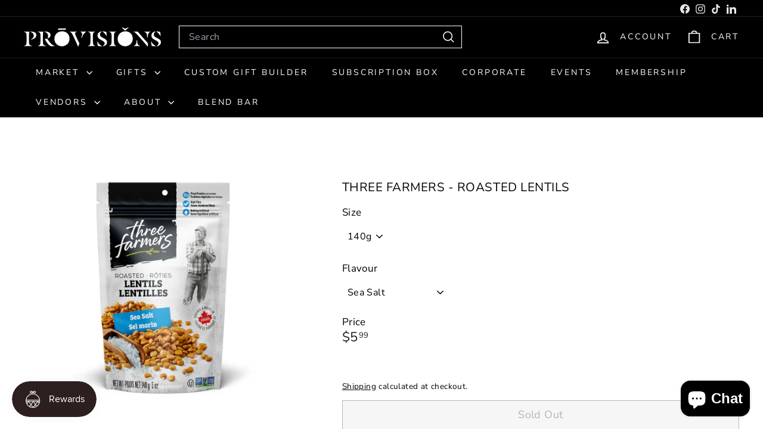

--- FILE ---
content_type: text/javascript; charset=utf-8
request_url: https://provisionsmarket.ca/products/three-farmers-roasted-lentils.js
body_size: 1095
content:
{"id":7556824924379,"title":"Three Farmers - Roasted Lentils","handle":"three-farmers-roasted-lentils","description":"\u003cmeta charset=\"utf-8\"\u003e\u003cspan data-mce-fragment=\"1\"\u003eA big bang in a small pulse - packed with \u003c\/span\u003e\u003cstrong data-mce-fragment=\"1\"\u003e12g of Plant Protein\u003c\/strong\u003e\u003cspan data-mce-fragment=\"1\"\u003e and bursting with flavour! Grown and made in Canada, you’ll be amazed that a snack so small can make you feel so mighty! With a crunch similar to a seed, these tasty little morsels are perfect as a salad topper.\u003c\/span\u003e","published_at":"2022-03-16T21:18:52-07:00","created_at":"2022-03-01T22:27:00-08:00","vendor":"Three Farmers","type":"Snack Foods","tags":["gluten-free","nut-free","peanut-free","vegan"],"price":199,"price_min":199,"price_max":599,"available":false,"price_varies":true,"compare_at_price":0,"compare_at_price_min":0,"compare_at_price_max":0,"compare_at_price_varies":false,"variants":[{"id":42530520400091,"title":"140g \/ Sea Salt","option1":"140g","option2":"Sea Salt","option3":null,"sku":null,"requires_shipping":true,"taxable":false,"featured_image":{"id":40393665806555,"product_id":7556824924379,"position":1,"created_at":"2024-01-02T08:03:51-08:00","updated_at":"2024-01-02T08:03:51-08:00","alt":null,"width":1080,"height":1080,"src":"https:\/\/cdn.shopify.com\/s\/files\/1\/0611\/2293\/7051\/files\/SeaSaltLentils.png?v=1704211431","variant_ids":[42530520400091]},"available":false,"name":"Three Farmers - Roasted Lentils - 140g \/ Sea Salt","public_title":"140g \/ Sea Salt","options":["140g","Sea Salt"],"price":599,"weight":120,"compare_at_price":null,"inventory_management":"shopify","barcode":"679339000403","featured_media":{"alt":null,"id":33036708511963,"position":1,"preview_image":{"aspect_ratio":1.0,"height":1080,"width":1080,"src":"https:\/\/cdn.shopify.com\/s\/files\/1\/0611\/2293\/7051\/files\/SeaSaltLentils.png?v=1704211431"}},"requires_selling_plan":false,"selling_plan_allocations":[]},{"id":44452078190811,"title":"140g \/ Sea Salt \u0026 Vinegar","option1":"140g","option2":"Sea Salt \u0026 Vinegar","option3":null,"sku":null,"requires_shipping":true,"taxable":false,"featured_image":{"id":40393666068699,"product_id":7556824924379,"position":2,"created_at":"2024-01-02T08:03:59-08:00","updated_at":"2024-01-02T08:03:59-08:00","alt":null,"width":1080,"height":1080,"src":"https:\/\/cdn.shopify.com\/s\/files\/1\/0611\/2293\/7051\/files\/SeaSaltandVinegarLentils.png?v=1704211439","variant_ids":[44452078190811]},"available":false,"name":"Three Farmers - Roasted Lentils - 140g \/ Sea Salt \u0026 Vinegar","public_title":"140g \/ Sea Salt \u0026 Vinegar","options":["140g","Sea Salt \u0026 Vinegar"],"price":599,"weight":120,"compare_at_price":0,"inventory_management":"shopify","barcode":"679339000434","featured_media":{"alt":null,"id":33036708741339,"position":2,"preview_image":{"aspect_ratio":1.0,"height":1080,"width":1080,"src":"https:\/\/cdn.shopify.com\/s\/files\/1\/0611\/2293\/7051\/files\/SeaSaltandVinegarLentils.png?v=1704211439"}},"requires_selling_plan":false,"selling_plan_allocations":[]},{"id":44452078223579,"title":"140g \/ BBQ","option1":"140g","option2":"BBQ","option3":null,"sku":null,"requires_shipping":true,"taxable":false,"featured_image":{"id":40393666232539,"product_id":7556824924379,"position":3,"created_at":"2024-01-02T08:04:06-08:00","updated_at":"2024-01-02T08:04:06-08:00","alt":null,"width":1080,"height":1080,"src":"https:\/\/cdn.shopify.com\/s\/files\/1\/0611\/2293\/7051\/files\/BBQLentils.png?v=1704211446","variant_ids":[44452078223579]},"available":false,"name":"Three Farmers - Roasted Lentils - 140g \/ BBQ","public_title":"140g \/ BBQ","options":["140g","BBQ"],"price":599,"weight":120,"compare_at_price":null,"inventory_management":"shopify","barcode":"679339000410","featured_media":{"alt":null,"id":33036708937947,"position":3,"preview_image":{"aspect_ratio":1.0,"height":1080,"width":1080,"src":"https:\/\/cdn.shopify.com\/s\/files\/1\/0611\/2293\/7051\/files\/BBQLentils.png?v=1704211446"}},"requires_selling_plan":false,"selling_plan_allocations":[]},{"id":44452078256347,"title":"140g \/ Garlic \u0026 Herb","option1":"140g","option2":"Garlic \u0026 Herb","option3":null,"sku":null,"requires_shipping":true,"taxable":false,"featured_image":{"id":40393666756827,"product_id":7556824924379,"position":4,"created_at":"2024-01-02T08:04:14-08:00","updated_at":"2024-01-02T08:04:14-08:00","alt":null,"width":1080,"height":1080,"src":"https:\/\/cdn.shopify.com\/s\/files\/1\/0611\/2293\/7051\/files\/GarlicandHerbLentils.png?v=1704211454","variant_ids":[44452078256347]},"available":false,"name":"Three Farmers - Roasted Lentils - 140g \/ Garlic \u0026 Herb","public_title":"140g \/ Garlic \u0026 Herb","options":["140g","Garlic \u0026 Herb"],"price":599,"weight":120,"compare_at_price":null,"inventory_management":"shopify","barcode":"679339000427","featured_media":{"alt":null,"id":33036709429467,"position":4,"preview_image":{"aspect_ratio":1.0,"height":1080,"width":1080,"src":"https:\/\/cdn.shopify.com\/s\/files\/1\/0611\/2293\/7051\/files\/GarlicandHerbLentils.png?v=1704211454"}},"requires_selling_plan":false,"selling_plan_allocations":[]},{"id":44452078289115,"title":"40g \/ Sea Salt","option1":"40g","option2":"Sea Salt","option3":null,"sku":null,"requires_shipping":true,"taxable":false,"featured_image":{"id":40393670000859,"product_id":7556824924379,"position":5,"created_at":"2024-01-02T08:05:46-08:00","updated_at":"2024-01-02T08:05:46-08:00","alt":null,"width":1080,"height":1080,"src":"https:\/\/cdn.shopify.com\/s\/files\/1\/0611\/2293\/7051\/files\/SeaSaltLentils40g.png?v=1704211546","variant_ids":[44452078289115]},"available":false,"name":"Three Farmers - Roasted Lentils - 40g \/ Sea Salt","public_title":"40g \/ Sea Salt","options":["40g","Sea Salt"],"price":199,"weight":120,"compare_at_price":null,"inventory_management":"shopify","barcode":"679339000540","featured_media":{"alt":null,"id":33036713099483,"position":5,"preview_image":{"aspect_ratio":1.0,"height":1080,"width":1080,"src":"https:\/\/cdn.shopify.com\/s\/files\/1\/0611\/2293\/7051\/files\/SeaSaltLentils40g.png?v=1704211546"}},"requires_selling_plan":false,"selling_plan_allocations":[]},{"id":44452078321883,"title":"40g \/ BBQ","option1":"40g","option2":"BBQ","option3":null,"sku":null,"requires_shipping":true,"taxable":false,"featured_image":{"id":40393670295771,"product_id":7556824924379,"position":6,"created_at":"2024-01-02T08:06:00-08:00","updated_at":"2024-01-02T08:06:00-08:00","alt":null,"width":1080,"height":1080,"src":"https:\/\/cdn.shopify.com\/s\/files\/1\/0611\/2293\/7051\/files\/BBQLentils40g.png?v=1704211560","variant_ids":[44452078321883]},"available":false,"name":"Three Farmers - Roasted Lentils - 40g \/ BBQ","public_title":"40g \/ BBQ","options":["40g","BBQ"],"price":199,"weight":120,"compare_at_price":null,"inventory_management":"shopify","barcode":"679339000557","featured_media":{"alt":null,"id":33036713394395,"position":6,"preview_image":{"aspect_ratio":1.0,"height":1080,"width":1080,"src":"https:\/\/cdn.shopify.com\/s\/files\/1\/0611\/2293\/7051\/files\/BBQLentils40g.png?v=1704211560"}},"requires_selling_plan":false,"selling_plan_allocations":[]}],"images":["\/\/cdn.shopify.com\/s\/files\/1\/0611\/2293\/7051\/files\/SeaSaltLentils.png?v=1704211431","\/\/cdn.shopify.com\/s\/files\/1\/0611\/2293\/7051\/files\/SeaSaltandVinegarLentils.png?v=1704211439","\/\/cdn.shopify.com\/s\/files\/1\/0611\/2293\/7051\/files\/BBQLentils.png?v=1704211446","\/\/cdn.shopify.com\/s\/files\/1\/0611\/2293\/7051\/files\/GarlicandHerbLentils.png?v=1704211454","\/\/cdn.shopify.com\/s\/files\/1\/0611\/2293\/7051\/files\/SeaSaltLentils40g.png?v=1704211546","\/\/cdn.shopify.com\/s\/files\/1\/0611\/2293\/7051\/files\/BBQLentils40g.png?v=1704211560"],"featured_image":"\/\/cdn.shopify.com\/s\/files\/1\/0611\/2293\/7051\/files\/SeaSaltLentils.png?v=1704211431","options":[{"name":"Size","position":1,"values":["140g","40g"]},{"name":"Flavour","position":2,"values":["Sea Salt","Sea Salt \u0026 Vinegar","BBQ","Garlic \u0026 Herb"]}],"url":"\/products\/three-farmers-roasted-lentils","media":[{"alt":null,"id":33036708511963,"position":1,"preview_image":{"aspect_ratio":1.0,"height":1080,"width":1080,"src":"https:\/\/cdn.shopify.com\/s\/files\/1\/0611\/2293\/7051\/files\/SeaSaltLentils.png?v=1704211431"},"aspect_ratio":1.0,"height":1080,"media_type":"image","src":"https:\/\/cdn.shopify.com\/s\/files\/1\/0611\/2293\/7051\/files\/SeaSaltLentils.png?v=1704211431","width":1080},{"alt":null,"id":33036708741339,"position":2,"preview_image":{"aspect_ratio":1.0,"height":1080,"width":1080,"src":"https:\/\/cdn.shopify.com\/s\/files\/1\/0611\/2293\/7051\/files\/SeaSaltandVinegarLentils.png?v=1704211439"},"aspect_ratio":1.0,"height":1080,"media_type":"image","src":"https:\/\/cdn.shopify.com\/s\/files\/1\/0611\/2293\/7051\/files\/SeaSaltandVinegarLentils.png?v=1704211439","width":1080},{"alt":null,"id":33036708937947,"position":3,"preview_image":{"aspect_ratio":1.0,"height":1080,"width":1080,"src":"https:\/\/cdn.shopify.com\/s\/files\/1\/0611\/2293\/7051\/files\/BBQLentils.png?v=1704211446"},"aspect_ratio":1.0,"height":1080,"media_type":"image","src":"https:\/\/cdn.shopify.com\/s\/files\/1\/0611\/2293\/7051\/files\/BBQLentils.png?v=1704211446","width":1080},{"alt":null,"id":33036709429467,"position":4,"preview_image":{"aspect_ratio":1.0,"height":1080,"width":1080,"src":"https:\/\/cdn.shopify.com\/s\/files\/1\/0611\/2293\/7051\/files\/GarlicandHerbLentils.png?v=1704211454"},"aspect_ratio":1.0,"height":1080,"media_type":"image","src":"https:\/\/cdn.shopify.com\/s\/files\/1\/0611\/2293\/7051\/files\/GarlicandHerbLentils.png?v=1704211454","width":1080},{"alt":null,"id":33036713099483,"position":5,"preview_image":{"aspect_ratio":1.0,"height":1080,"width":1080,"src":"https:\/\/cdn.shopify.com\/s\/files\/1\/0611\/2293\/7051\/files\/SeaSaltLentils40g.png?v=1704211546"},"aspect_ratio":1.0,"height":1080,"media_type":"image","src":"https:\/\/cdn.shopify.com\/s\/files\/1\/0611\/2293\/7051\/files\/SeaSaltLentils40g.png?v=1704211546","width":1080},{"alt":null,"id":33036713394395,"position":6,"preview_image":{"aspect_ratio":1.0,"height":1080,"width":1080,"src":"https:\/\/cdn.shopify.com\/s\/files\/1\/0611\/2293\/7051\/files\/BBQLentils40g.png?v=1704211560"},"aspect_ratio":1.0,"height":1080,"media_type":"image","src":"https:\/\/cdn.shopify.com\/s\/files\/1\/0611\/2293\/7051\/files\/BBQLentils40g.png?v=1704211560","width":1080}],"requires_selling_plan":false,"selling_plan_groups":[]}

--- FILE ---
content_type: text/javascript; charset=utf-8
request_url: https://provisionsmarket.ca/products/three-farmers-roasted-lentils.js
body_size: 1049
content:
{"id":7556824924379,"title":"Three Farmers - Roasted Lentils","handle":"three-farmers-roasted-lentils","description":"\u003cmeta charset=\"utf-8\"\u003e\u003cspan data-mce-fragment=\"1\"\u003eA big bang in a small pulse - packed with \u003c\/span\u003e\u003cstrong data-mce-fragment=\"1\"\u003e12g of Plant Protein\u003c\/strong\u003e\u003cspan data-mce-fragment=\"1\"\u003e and bursting with flavour! Grown and made in Canada, you’ll be amazed that a snack so small can make you feel so mighty! With a crunch similar to a seed, these tasty little morsels are perfect as a salad topper.\u003c\/span\u003e","published_at":"2022-03-16T21:18:52-07:00","created_at":"2022-03-01T22:27:00-08:00","vendor":"Three Farmers","type":"Snack Foods","tags":["gluten-free","nut-free","peanut-free","vegan"],"price":199,"price_min":199,"price_max":599,"available":false,"price_varies":true,"compare_at_price":0,"compare_at_price_min":0,"compare_at_price_max":0,"compare_at_price_varies":false,"variants":[{"id":42530520400091,"title":"140g \/ Sea Salt","option1":"140g","option2":"Sea Salt","option3":null,"sku":null,"requires_shipping":true,"taxable":false,"featured_image":{"id":40393665806555,"product_id":7556824924379,"position":1,"created_at":"2024-01-02T08:03:51-08:00","updated_at":"2024-01-02T08:03:51-08:00","alt":null,"width":1080,"height":1080,"src":"https:\/\/cdn.shopify.com\/s\/files\/1\/0611\/2293\/7051\/files\/SeaSaltLentils.png?v=1704211431","variant_ids":[42530520400091]},"available":false,"name":"Three Farmers - Roasted Lentils - 140g \/ Sea Salt","public_title":"140g \/ Sea Salt","options":["140g","Sea Salt"],"price":599,"weight":120,"compare_at_price":null,"inventory_management":"shopify","barcode":"679339000403","featured_media":{"alt":null,"id":33036708511963,"position":1,"preview_image":{"aspect_ratio":1.0,"height":1080,"width":1080,"src":"https:\/\/cdn.shopify.com\/s\/files\/1\/0611\/2293\/7051\/files\/SeaSaltLentils.png?v=1704211431"}},"requires_selling_plan":false,"selling_plan_allocations":[]},{"id":44452078190811,"title":"140g \/ Sea Salt \u0026 Vinegar","option1":"140g","option2":"Sea Salt \u0026 Vinegar","option3":null,"sku":null,"requires_shipping":true,"taxable":false,"featured_image":{"id":40393666068699,"product_id":7556824924379,"position":2,"created_at":"2024-01-02T08:03:59-08:00","updated_at":"2024-01-02T08:03:59-08:00","alt":null,"width":1080,"height":1080,"src":"https:\/\/cdn.shopify.com\/s\/files\/1\/0611\/2293\/7051\/files\/SeaSaltandVinegarLentils.png?v=1704211439","variant_ids":[44452078190811]},"available":false,"name":"Three Farmers - Roasted Lentils - 140g \/ Sea Salt \u0026 Vinegar","public_title":"140g \/ Sea Salt \u0026 Vinegar","options":["140g","Sea Salt \u0026 Vinegar"],"price":599,"weight":120,"compare_at_price":0,"inventory_management":"shopify","barcode":"679339000434","featured_media":{"alt":null,"id":33036708741339,"position":2,"preview_image":{"aspect_ratio":1.0,"height":1080,"width":1080,"src":"https:\/\/cdn.shopify.com\/s\/files\/1\/0611\/2293\/7051\/files\/SeaSaltandVinegarLentils.png?v=1704211439"}},"requires_selling_plan":false,"selling_plan_allocations":[]},{"id":44452078223579,"title":"140g \/ BBQ","option1":"140g","option2":"BBQ","option3":null,"sku":null,"requires_shipping":true,"taxable":false,"featured_image":{"id":40393666232539,"product_id":7556824924379,"position":3,"created_at":"2024-01-02T08:04:06-08:00","updated_at":"2024-01-02T08:04:06-08:00","alt":null,"width":1080,"height":1080,"src":"https:\/\/cdn.shopify.com\/s\/files\/1\/0611\/2293\/7051\/files\/BBQLentils.png?v=1704211446","variant_ids":[44452078223579]},"available":false,"name":"Three Farmers - Roasted Lentils - 140g \/ BBQ","public_title":"140g \/ BBQ","options":["140g","BBQ"],"price":599,"weight":120,"compare_at_price":null,"inventory_management":"shopify","barcode":"679339000410","featured_media":{"alt":null,"id":33036708937947,"position":3,"preview_image":{"aspect_ratio":1.0,"height":1080,"width":1080,"src":"https:\/\/cdn.shopify.com\/s\/files\/1\/0611\/2293\/7051\/files\/BBQLentils.png?v=1704211446"}},"requires_selling_plan":false,"selling_plan_allocations":[]},{"id":44452078256347,"title":"140g \/ Garlic \u0026 Herb","option1":"140g","option2":"Garlic \u0026 Herb","option3":null,"sku":null,"requires_shipping":true,"taxable":false,"featured_image":{"id":40393666756827,"product_id":7556824924379,"position":4,"created_at":"2024-01-02T08:04:14-08:00","updated_at":"2024-01-02T08:04:14-08:00","alt":null,"width":1080,"height":1080,"src":"https:\/\/cdn.shopify.com\/s\/files\/1\/0611\/2293\/7051\/files\/GarlicandHerbLentils.png?v=1704211454","variant_ids":[44452078256347]},"available":false,"name":"Three Farmers - Roasted Lentils - 140g \/ Garlic \u0026 Herb","public_title":"140g \/ Garlic \u0026 Herb","options":["140g","Garlic \u0026 Herb"],"price":599,"weight":120,"compare_at_price":null,"inventory_management":"shopify","barcode":"679339000427","featured_media":{"alt":null,"id":33036709429467,"position":4,"preview_image":{"aspect_ratio":1.0,"height":1080,"width":1080,"src":"https:\/\/cdn.shopify.com\/s\/files\/1\/0611\/2293\/7051\/files\/GarlicandHerbLentils.png?v=1704211454"}},"requires_selling_plan":false,"selling_plan_allocations":[]},{"id":44452078289115,"title":"40g \/ Sea Salt","option1":"40g","option2":"Sea Salt","option3":null,"sku":null,"requires_shipping":true,"taxable":false,"featured_image":{"id":40393670000859,"product_id":7556824924379,"position":5,"created_at":"2024-01-02T08:05:46-08:00","updated_at":"2024-01-02T08:05:46-08:00","alt":null,"width":1080,"height":1080,"src":"https:\/\/cdn.shopify.com\/s\/files\/1\/0611\/2293\/7051\/files\/SeaSaltLentils40g.png?v=1704211546","variant_ids":[44452078289115]},"available":false,"name":"Three Farmers - Roasted Lentils - 40g \/ Sea Salt","public_title":"40g \/ Sea Salt","options":["40g","Sea Salt"],"price":199,"weight":120,"compare_at_price":null,"inventory_management":"shopify","barcode":"679339000540","featured_media":{"alt":null,"id":33036713099483,"position":5,"preview_image":{"aspect_ratio":1.0,"height":1080,"width":1080,"src":"https:\/\/cdn.shopify.com\/s\/files\/1\/0611\/2293\/7051\/files\/SeaSaltLentils40g.png?v=1704211546"}},"requires_selling_plan":false,"selling_plan_allocations":[]},{"id":44452078321883,"title":"40g \/ BBQ","option1":"40g","option2":"BBQ","option3":null,"sku":null,"requires_shipping":true,"taxable":false,"featured_image":{"id":40393670295771,"product_id":7556824924379,"position":6,"created_at":"2024-01-02T08:06:00-08:00","updated_at":"2024-01-02T08:06:00-08:00","alt":null,"width":1080,"height":1080,"src":"https:\/\/cdn.shopify.com\/s\/files\/1\/0611\/2293\/7051\/files\/BBQLentils40g.png?v=1704211560","variant_ids":[44452078321883]},"available":false,"name":"Three Farmers - Roasted Lentils - 40g \/ BBQ","public_title":"40g \/ BBQ","options":["40g","BBQ"],"price":199,"weight":120,"compare_at_price":null,"inventory_management":"shopify","barcode":"679339000557","featured_media":{"alt":null,"id":33036713394395,"position":6,"preview_image":{"aspect_ratio":1.0,"height":1080,"width":1080,"src":"https:\/\/cdn.shopify.com\/s\/files\/1\/0611\/2293\/7051\/files\/BBQLentils40g.png?v=1704211560"}},"requires_selling_plan":false,"selling_plan_allocations":[]}],"images":["\/\/cdn.shopify.com\/s\/files\/1\/0611\/2293\/7051\/files\/SeaSaltLentils.png?v=1704211431","\/\/cdn.shopify.com\/s\/files\/1\/0611\/2293\/7051\/files\/SeaSaltandVinegarLentils.png?v=1704211439","\/\/cdn.shopify.com\/s\/files\/1\/0611\/2293\/7051\/files\/BBQLentils.png?v=1704211446","\/\/cdn.shopify.com\/s\/files\/1\/0611\/2293\/7051\/files\/GarlicandHerbLentils.png?v=1704211454","\/\/cdn.shopify.com\/s\/files\/1\/0611\/2293\/7051\/files\/SeaSaltLentils40g.png?v=1704211546","\/\/cdn.shopify.com\/s\/files\/1\/0611\/2293\/7051\/files\/BBQLentils40g.png?v=1704211560"],"featured_image":"\/\/cdn.shopify.com\/s\/files\/1\/0611\/2293\/7051\/files\/SeaSaltLentils.png?v=1704211431","options":[{"name":"Size","position":1,"values":["140g","40g"]},{"name":"Flavour","position":2,"values":["Sea Salt","Sea Salt \u0026 Vinegar","BBQ","Garlic \u0026 Herb"]}],"url":"\/products\/three-farmers-roasted-lentils","media":[{"alt":null,"id":33036708511963,"position":1,"preview_image":{"aspect_ratio":1.0,"height":1080,"width":1080,"src":"https:\/\/cdn.shopify.com\/s\/files\/1\/0611\/2293\/7051\/files\/SeaSaltLentils.png?v=1704211431"},"aspect_ratio":1.0,"height":1080,"media_type":"image","src":"https:\/\/cdn.shopify.com\/s\/files\/1\/0611\/2293\/7051\/files\/SeaSaltLentils.png?v=1704211431","width":1080},{"alt":null,"id":33036708741339,"position":2,"preview_image":{"aspect_ratio":1.0,"height":1080,"width":1080,"src":"https:\/\/cdn.shopify.com\/s\/files\/1\/0611\/2293\/7051\/files\/SeaSaltandVinegarLentils.png?v=1704211439"},"aspect_ratio":1.0,"height":1080,"media_type":"image","src":"https:\/\/cdn.shopify.com\/s\/files\/1\/0611\/2293\/7051\/files\/SeaSaltandVinegarLentils.png?v=1704211439","width":1080},{"alt":null,"id":33036708937947,"position":3,"preview_image":{"aspect_ratio":1.0,"height":1080,"width":1080,"src":"https:\/\/cdn.shopify.com\/s\/files\/1\/0611\/2293\/7051\/files\/BBQLentils.png?v=1704211446"},"aspect_ratio":1.0,"height":1080,"media_type":"image","src":"https:\/\/cdn.shopify.com\/s\/files\/1\/0611\/2293\/7051\/files\/BBQLentils.png?v=1704211446","width":1080},{"alt":null,"id":33036709429467,"position":4,"preview_image":{"aspect_ratio":1.0,"height":1080,"width":1080,"src":"https:\/\/cdn.shopify.com\/s\/files\/1\/0611\/2293\/7051\/files\/GarlicandHerbLentils.png?v=1704211454"},"aspect_ratio":1.0,"height":1080,"media_type":"image","src":"https:\/\/cdn.shopify.com\/s\/files\/1\/0611\/2293\/7051\/files\/GarlicandHerbLentils.png?v=1704211454","width":1080},{"alt":null,"id":33036713099483,"position":5,"preview_image":{"aspect_ratio":1.0,"height":1080,"width":1080,"src":"https:\/\/cdn.shopify.com\/s\/files\/1\/0611\/2293\/7051\/files\/SeaSaltLentils40g.png?v=1704211546"},"aspect_ratio":1.0,"height":1080,"media_type":"image","src":"https:\/\/cdn.shopify.com\/s\/files\/1\/0611\/2293\/7051\/files\/SeaSaltLentils40g.png?v=1704211546","width":1080},{"alt":null,"id":33036713394395,"position":6,"preview_image":{"aspect_ratio":1.0,"height":1080,"width":1080,"src":"https:\/\/cdn.shopify.com\/s\/files\/1\/0611\/2293\/7051\/files\/BBQLentils40g.png?v=1704211560"},"aspect_ratio":1.0,"height":1080,"media_type":"image","src":"https:\/\/cdn.shopify.com\/s\/files\/1\/0611\/2293\/7051\/files\/BBQLentils40g.png?v=1704211560","width":1080}],"requires_selling_plan":false,"selling_plan_groups":[]}